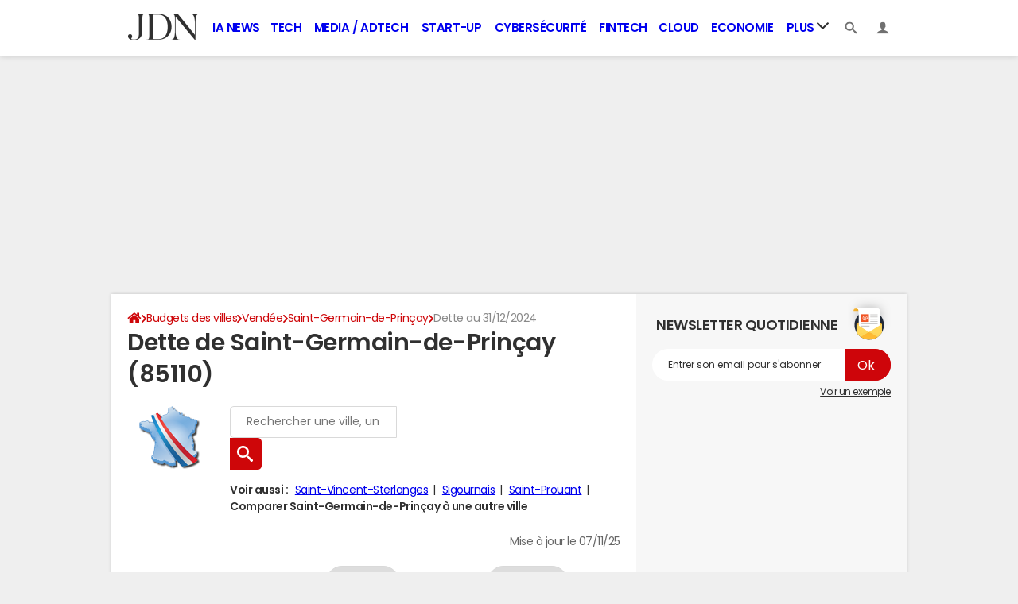

--- FILE ---
content_type: text/html; charset=UTF-8
request_url: https://www.journaldunet.com/business/budget-ville/saint-germain-de-princay/ville-85220
body_size: 19730
content:

<!--Akamai-ESI:PAGE:setreftime=1768210206/--><!doctype html>
<!--[if IE 8 ]> <html lang="fr" class="no-js ie8 lt-ie9 oldie"> <![endif]-->
<!--[if IE 9 ]> <html lang="fr" class="no-js ie9"> <![endif]-->
<!--[if (gt IE 9)|!(IE)]><!--> <html lang="fr" class="no-js"> <!--<![endif]-->
<head >
            
                
<!--Akamai-ESI:FRAGMENT:/od/esi/front?name=election_linking_od&entity_uri=ville-85220&esi=1&directory_name=election_mun/-->

<!--Akamai-ESI:FRAGMENT:setgentime=1768484951/-->
    
    
<!--Akamai-ESI:FRAGMENT:resetreftime=1768484951/-->
        
    
            
    
        <meta charset="utf-8" />
    <meta http-equiv="x-ua-compatible" content="ie=edge" />

    <title>Dette de Saint Germain de Princay (85110)</title>

        <meta name="description" content="La dette de Saint Germain de Princay (85110) s&#039;élève à 744 860 € en 2024 soit un endettement par habitant de..." />
    
    <meta name="viewport" content="width=device-width, initial-scale=1.0" />

                <meta name="referrer" content="always" />
            <meta name="robots" content="max-snippet:-1, max-image-preview:large, max-video-preview:15, index, follow" />
                                    <meta http-equiv="refresh" content="1200"/>
            
    <meta property="atm" content="aHR0cHM6Ly93d3cuam91cm5hbGR1bmV0LmNvbS9idXNpbmVzcy9idWRnZXQtdmlsbGUvc2FpbnQtZ2VybWFpbi1kZS1wcmluY2F5L3ZpbGxlLTg1MjIw" />
        <meta property="atmd" content="eyJyZXF1ZXN0SWQiOiIyZWUxNWNlOSIsInRpbWVzdGFtcCI6MTc2ODczNjM2MH0=" />
    
            <link rel="alternate" href="android-app://com.journaldunet.journaldunet/http/www.journaldunet.com/business/budget-ville/saint-germain-de-princay/ville-85220" />
    
        <link rel="canonical" href="https://www.journaldunet.com/business/budget-ville/saint-germain-de-princay/ville-85220" />
        
                <link rel="shortcut icon" href="https://astatic.ccmbg.com/ccmcms_journaldunet/dist/public/public-assets/favicon.ico" />
    <link rel="icon" href="https://astatic.ccmbg.com/ccmcms_journaldunet/dist/public/public-assets/favicon.ico" type="image/x-icon">
    <link rel="apple-touch-icon" href="https://astatic.ccmbg.com/ccmcms_journaldunet/dist/public/public-assets/favicon.ico" />
            
            
        <link rel="stylesheet" media="all" href="https://astatic.ccmbg.com/ccmcms_journaldunet/dist/app/css/jdn.53f3851a2dc3b165.css" /><link rel="stylesheet" media="all" href="https://astatic.ccmbg.com/ccmcms_journaldunet/dist/app/css/jdn.53f3851a2dc3b165.css" /><link rel="stylesheet" media="all" href="https://astatic.ccmbg.com/ccmcms_journaldunet/dist/app/css/odjdncss.cc6d3ced369b6648.css" />
        
    
    <script>
    var dataLayer = [{"appConfig":{"subContainers":["GTM-5FLZCG8"]},"site":"www.journaldunet.com","environnement":"production","sessionType":"nonConnectee","userStatus":"Anonyme","pageCategory":"odunit","product":"od","application":"budget","level1":"business","country":"US","asnum":"16509"}];

            !function(e){"use strict";var t,n,o,r=function(){},s=Object.getOwnPropertyNames(window.console).reduce((function(e,t){return"function"==typeof console[t]&&(e[t]=r),e}),{}),a=function(){return s},i=e.console;if("object"==typeof e.JSON&&"function"==typeof e.JSON.parse&&"object"==typeof e.console&&"function"==typeof Object.keys){var c={available:["others.catch","others.show"],broadcasted:[]},u={available:["others.catch","others.show"]},d=(t=/^\s+(.*)\s+$/g,n=function(e){return Math.pow(9,e)},o=function(e){return parseInt((e.charCodeAt()<<9)%242)},{get:function(e){e=e.replace(t,"$1");for(var r=[0,0,0],s=0,a=0;s<e.length;s++)a=parseInt(s/r.length),r[s%3]+=parseInt(o(e[s])/n(a));for(s=0;s<r.length;s++)r[s]>255&&(r[s]=255);return r},toRGB:function(e){return"rgb("+e.join(",")+")"},visible:function(e){return e[0]>220||e[1]>220||e[2]>220?[0,0,0]:[255,255,255]}});e.getConsole=function(e){if("string"!=typeof e)throw"getConsole need a tag name (string)";var t=e.split(".");if(function(e){var t,n=e.split(".")[0];-1===c.available.indexOf(n)&&(c.available.push(n),(t=document.createEvent("CustomEvent")).initCustomEvent("getConsole.tag.available",0,0,n),document.dispatchEvent(t)),-1===u.available.indexOf(e)&&(u.available.push(e),(t=document.createEvent("CustomEvent")).initCustomEvent("getConsole.fulltag.available",0,0,n),document.dispatchEvent(t))}(e=t[0]),-1!==c.broadcasted.indexOf(e)){var n=function(e){var t=[],n=[];return e.forEach((function(e){t.push("%c "+e.name+" "),n.push("background-color:"+e.bgColor+";color:"+e.color+";border-radius:2px;")})),[t.join("")].concat(n)}(t.map((function(e){var t=d.get(e);return{name:e,color:d.toRGB(d.visible(t)),bgColor:d.toRGB(t)}}))),o=["log","warn","error","info","group","groupCollapsed","groupEnd"].reduce(((e,t)=>(e[t]=n.reduce(((e,t)=>e.bind(window.console,t)),window.console[t]),e)),{});return Object.keys(i).forEach((function(e){void 0===o[e]&&(o[e]=i[e])})),o}return a()},e.getConsole.tags=c,c.broadcasted=function(){try{var e=localStorage.getItem("getConsole");e=null===e?[]:JSON.parse(e)}catch(t){e=[]}return e}(),-1!==c.broadcasted.indexOf("others.catch")&&(e.console=e.getConsole("others.show"))}else e.getConsole=a}(window),logger={_buffer:[],log:function(){"use strict";this._buffer.push(arguments)}},function(e){"use strict";var t={domains:["hpphmfubhnbobhfs","bnb{po.betztufn","beoyt","epvcmfdmjdl","hpphmftzoejdbujpo","wjefptufq","s77ofu","ufbet","vosvmznfejb","tnbsubetfswfs","tljnsftpvsdft","{fcftupg","uumce","hpphmfbqjt","wjefpqmb{b","hpphmfbetfswjdft","fggfdujwfnfbtvsf","pvucsbjo","ubcppmb"],classes:"ufyuBe!BeCpy!qvc`411y361!qvc`411y361n!qvc`839y:1!ufyu.be!ufyuBe!Mjhbuvt!ufyu`be!ufyu`bet!ufyu.bet!ufyu.be.mjolt",event:{category:"pbt`mpbefe",action:"gbjm"}},n=e.getConsole("inObs"),o=0,r={},s=function(e,t){return t=t||1,e.split("").map((function(e){return String.fromCharCode(e.charCodeAt()+t)})).join("")},a=[];e.integrityObserver={state:{net:null,dom:null,perf:null},corrupted:0,listen:function(e){this.corrupted?e(this.state):a.push(e)},sendToListeners:function(){a.forEach(function(e){e(this.state)}.bind(this))},reportCorruption:function(){var e=function(){"undefined"!=typeof ga?ga("send",{hitType:"event",eventCategory:s(t.event.category,-1),eventAction:s(t.event.action,-1),nonInteraction:1}):setTimeout(e,100)};e()},reportListCorruption:function(){var e,t=[];for(e in this.state)this.state[e]&&t.push(e);t.length>0&&((new Image).src="https://lists.ccmbg.com/st?t="+encodeURIComponent(t.join(","))+"&d="+window.location.host.split(/\./).slice(0,-1).join("."))},reportChange:function(){this.sendToListeners(),this.reportCorruption()},init:function(){var e=function(e){return function(t){this.state[e]=t,t&&(!this.corrupted&&this.reportChange(),this.corrupted=1)}.bind(this)};!function(e){if("undefined"!=typeof MutationObserver){var n=document.createElement("div"),o=document.getElementsByTagName("html")[0],r={},a={childList:1,attributes:1,characterData:1,subtree:1},i=0,c=new MutationObserver((function(t){t.forEach((function(t){"style"===t.attributeName&&(c.disconnect(),"none"===t.target.style.display&&!e.called&&(e.called=1)&&e.call(r,1))}))})),u=new MutationObserver((function(t){t.forEach((function(t){try{if("childList"===t.type&&"HTML"===t.target.nodeName&&t.addedNodes.length&&"BODY"===t.addedNodes[0].nodeName&&!i){i=1,t.addedNodes[0].appendChild(n);var o=getComputedStyle(n);if(r=t.addedNodes[0],u.disconnect(),/Trident/.test(navigator.userAgent))return void setTimeout((function(){!e.called&&(e.called=1)&&e.call(r,0)}),50);setTimeout((function(){t.addedNodes[0].removeChild(n)}),60),c.disconnect(),e.call(t.addedNodes[0],"none"===o.getPropertyValue("display")||/url\("about:abp/.test(o.getPropertyValue("-moz-binding")))}}catch(e){}}))}));n.className=s(t.classes,-1),n.style.display="block",u.observe(o,a),c.observe(n,a)}else e.call(0,0)}(e.call(this,"dom")),function(e,a){if("undefined"!=typeof MutationObserver&&void 0!==URL.prototype){var i=document.getElementsByTagName("html")[0],c=0,u=new MutationObserver((function(i){i.forEach((function(i){try{var d,l,f,p="",g=new Date,h=function(){};if("childList"===i.type&&i.addedNodes.length&&void 0!==(d=i.addedNodes[0]).src&&("SCRIPT"===(p=d.nodeName)||"IFRAME"===p)){try{l=new URL(d.src),f=l&&l.host?l.host.split(/\./).slice(-2).shift():null}catch(e){}h=i.addedNodes[0].onerror,i.addedNodes[0].onerror=function(){try{n.warn("Missing script",d.src),!c&&f&&-1!==t.domains.indexOf(s(f))&&(new Date).getTime()-g.getTime()<1500&&(n.warn("Integrity violation on ",d.src," not observing anymore !"),u.disconnect(),c=1,e(1)),"function"==typeof h&&h.apply(this,Array.prototype.slice.call(arguments))}catch(e){}},"function"==typeof performance.getEntriesByType&&o<2&&"SCRIPT"===p&&-1!==t.domains.indexOf(s(f))&&(void 0===r[f]||"hpphmfubhnbobhfs"===s(f))&&(r[f]=1,i.addedNodes[0].addEventListener("load",(function(){-1===performance.getEntriesByType("resource").map((function(e){return e.name})).indexOf(d.src)&&2==++o&&(u.disconnect(),a(1))})))}}catch(e){}}))}));u.observe(i,{childList:1,attributes:1,characterData:1,subtree:1})}else e.call(0,0)}(e.call(this,"net"),e.call(this,"perf")),window.addEventListener("load",function(){this.reportListCorruption()}.bind(this))}},"function"==typeof Object.bind&&e.integrityObserver.init()}(window),function(e,t,n,o){"use strict";void 0===e._gtm&&(e._gtm={events:{on:[],ready:[],readyAll:[],trigger:function(e){this._trigger.push(e)},_trigger:[]},versions:{},onReady:[]}),void 0===e._gtm.versions&&(e._gtm.versions={}),e._gtm.versions.staticheader=1,e._gtm.state="loading";var r=dataLayer[0].appConfig,s=["GTM-N4SNZN"],a=r.subContainers||[],i=e.getConsole("GTM").log,c=function(e){if(void 0!==t.dispatchEvent){var n=null;"function"==typeof Event?n=new Event(e):(n=t.createEvent("Event")).initEvent(e,0,0),t.dispatchEvent(n)}},u=function(){u.state++,u.state===s.length&&(e._gtm.state="loaded",c("gtm.loaded"))},d=function(){e._gtm.state="error",c("gtm.error"),l.clearWorkspacesInfo(this)};u.state=0,s=s.concat(a),i("Loading sub containers:",a);var l={infoKey:"ccm_gtm_workspaces",workspacesInfo:{},fetchWorkspacesInfo:function(){try{this.workspacesInfo=this.getInfoFromQuerystring()||this.getInfoFromCookie()||{}}catch(e){console.error("Cannot get workspaces info.",e)}},parseWorkspacesInfo:function(e){for(var t={},n=e.split("|"),o=0;o<n.length;o++){var r=n[o].split("::");3===r.length&&(t[r[0]]={container:r[0],workspace:r[1],auth:r[2]})}return t},removeInfoFromQuerystring:function(){if(""===e.location.search)return"";for(var t=e.location.search.substring(1).split("&"),n=[],o=0;o<t.length;o++){t[o].split("=")[0]!==this.infoKey&&n.push(t[o])}return"?"+n.join("&")},generatePreviewQuery:function(e){try{var t=this.workspacesInfo[e];return t?(i("["+t.container+'] loading custom workspace "'+t.workspace+'"'),dataLayer[0].appConfig.previewWorkspaces=dataLayer[0].appConfig.previewWorkspaces||[],dataLayer[0].appConfig.previewWorkspaces.push(t),"&gtm_auth="+t.auth+"&gtm_preview="+t.workspace+"&gtm_cookies_win=x"):""}catch(t){return console.error('Cannot generate preview query for container "'+e+'"',t),""}},getInfoFromQuerystring:function(){for(var t=(e.location.search||"").substring(1).split("&"),n=0;n<t.length;n++){var o=t[n].split("=");if(decodeURIComponent(o[0])===this.infoKey)return this.parseWorkspacesInfo(decodeURIComponent(o[1]))}return null},getInfoFromCookie:function(){try{var t=e.document.cookie.match("(^|;) ?"+this.infoKey+"=([^;]*)(;|$)");if(t)return this.parseWorkspacesInfo(decodeURIComponent(t[2]))}catch(e){}return null},clearWorkspacesInfo:function(t){try{var n=t.getAttribute("data-id");if(this.workspacesInfo[n]){i('Cannot load container "'+n+'". Clearing cookie and querystring param...');var o=e.location.hostname.split("."),r=o.length;o=r>2&&"br"===o[r-1]&&"com"===o[r-2]?o.slice(-3).join("."):o.slice(-2).join("."),document.cookie=this.infoKey+"=; domain= "+o+"; path=/; expires=Thu, 01 Jan 1970 00:00:01 GMT;";var s=this.removeInfoFromQuerystring();e.location.search=s}}catch(e){console.error("Cannot clear workspaces info.",e)}}};l.fetchWorkspacesInfo();for(var f=0,p=s.length;f<p;++f){e[o]=e[o]||[],e[o].push({"gtm.start":(new Date).getTime(),event:"gtm.js"});var g=l.generatePreviewQuery(s[f]),h=t.getElementsByTagName(n)[0],m=t.createElement(n);m.async=1,m.onload=u,m.onerror=d,m.setAttribute("data-id",s[f]),m.src="https://www.googletagmanager.com/gtm.js?id="+s[f]+g,h.parentNode.insertBefore(m,h)}}(window,document,"script","dataLayer"),OAS_AD_BUFFER=[],OAS_AD=function(){OAS_AD_BUFFER.push(Array.prototype.slice.call(arguments))},function(e){"use strict";function t(t){t instanceof ErrorEvent&&e._gtm.errors.push({message:t.message,stack:t.error?t.error.stack:void 0,name:t.error?t.error.name:void 0,filename:t.filename,line:t.lineno,column:t.colno})}function n(t){t.reason instanceof Error?e._gtm.errors.push({message:t.reason.message,stack:t.reason.stack,name:t.reason.name,promise:1,filename:t.reason.filename,line:t.reason.lineno,column:t.reason.colno}):e._gtm.errors.push({message:t.reason,promise:1})}e._gtm=e._gtm||{},e._gtm.errors=[],e._gtm.errors.types=[],e._gtm.errors.types.push({type:"error",callback:t}),e.addEventListener("error",t),e._gtm.errors.types.push({type:"unhandledrejection",callback:n}),e.addEventListener("unhandledrejection",n)}(window);    

    dataLayer.push({"event":"app.config","appConfig":{"asl":{"sitepage":"fr_journaldunet_business_home","keywords":["application-od-budget","opendata"]}}});
</script>

    <script type="application/ld+json">{"@context":"https://schema.org","@type":"BreadcrumbList","itemListElement":[{"@type":"ListItem","name":"\n                    \n                    Accueil","item":"https://www.journaldunet.com/","position":1},{"@type":"ListItem","name":"Budgets des villes","item":"https://www.journaldunet.com/business/budget-ville","position":2},{"@type":"ListItem","name":"Vendée","item":"https://www.journaldunet.com/business/budget-ville/vendee/departement-85","position":3},{"@type":"ListItem","name":"Saint-Germain-de-Prinçay","item":"https://www.journaldunet.com/business/budget-ville/saint-germain-de-princay/ville-85220","position":4}]}</script>


</head>
<body class="app--rwd  ">
        <div id="ctn_x02"><div id="ba_x02" class="ba x02"><script>OAS_AD("x02");</script></div></div>
        <div class="ccmcss_offcanvas_1">
        <div class="ccmcss_offcanvas_2">

            
                                    
        
<!--Akamai-ESI:FRAGMENT:/api/layout/header?client=&esi=1/-->

<!--Akamai-ESI:FRAGMENT:setgentime=1769078552/-->
    
    
<!--Akamai-ESI:FRAGMENT:resetreftime=1769078552/-->
        
    
<style>
    /* permet d'ajouter des li dans le menu sans qu'on les voit*/
    .app_channel_none { display: none !important}
</style>

<!-- headerdebbloc -->
<header role="banner" class="app_header jHeader"
        data-cookie-prefix=""
        data-channel="">

    <div class="layout">

        <a href="https://www.journaldunet.com/" class="app_logo" id="jRwdLogo">
            <img src="https://img-0.journaldunet.com/OfvBXVeIk8rNaCLUZL2UOT46kqQ=/178x66/smart/a914f62b08e24e169c511e4b2f254df0/ccmcms-jdn/39492540.png" alt="Journaldunet.com" width="89" height="33">
        </a>

                    <nav role="navigation" class="app_header__nav">
                <ul>
                                                                                                                                                                                                                                                                                                                                                                                                                                                                                                                                                                                                                                                                                                                                                                                                                                                                                                                                                                                                                                                                                            
                                                    <li class="app_channel_ia-news">
                                    <a href="https://www.journaldunet.com/intelligence-artificielle/">IA News</a>
                                </li>
                                                            <li class="app_channel_tech">
                                    <a href="https://www.journaldunet.com/web-tech/">Tech</a>
                                </li>
                                                            <li class="app_channel_media">
                                    <a href="https://www.journaldunet.com/media/">Media / Adtech</a>
                                </li>
                                                            <li class="app_channel_start-up">
                                    <a href="https://www.journaldunet.com/start-up/">Start-up</a>
                                </li>
                                                            <li class="app_channel_cybersecurite">
                                    <a href="https://www.journaldunet.com/cybersecurite/">Cybersécurité</a>
                                </li>
                                                            <li class="app_channel_fintech">
                                    <a href="https://www.journaldunet.com/fintech/">Fintech</a>
                                </li>
                                                            <li class="app_channel_cloud">
                                    <a href="https://www.journaldunet.com/cloud/1488761-cloud-computing/">Cloud</a>
                                </li>
                                                            <li class="app_channel_economie">
                                    <a href="https://www.journaldunet.com/business/">Economie</a>
                                </li>
                            

                                            <li class="app_header__plus">
                            <div class="app_header__subnav jDropBox jMenuBox">
                                <ul>
                                                                    <li class="app_channel_ia-news">
                                    <a href="https://www.journaldunet.com/intelligence-artificielle/">IA News</a>
                                </li>
                                                            <li class="app_channel_tech">
                                    <a href="https://www.journaldunet.com/web-tech/">Tech</a>
                                </li>
                                                            <li class="app_channel_media">
                                    <a href="https://www.journaldunet.com/media/">Media / Adtech</a>
                                </li>
                                                            <li class="app_channel_start-up">
                                    <a href="https://www.journaldunet.com/start-up/">Start-up</a>
                                </li>
                                                            <li class="app_channel_cybersecurite">
                                    <a href="https://www.journaldunet.com/cybersecurite/">Cybersécurité</a>
                                </li>
                                                            <li class="app_channel_fintech">
                                    <a href="https://www.journaldunet.com/fintech/">Fintech</a>
                                </li>
                                                            <li class="app_channel_cloud">
                                    <a href="https://www.journaldunet.com/cloud/1488761-cloud-computing/">Cloud</a>
                                </li>
                                                            <li class="app_channel_economie">
                                    <a href="https://www.journaldunet.com/business/">Economie</a>
                                </li>
                            
                                                                                                                        <li class="app_channel_adtech">
                                                <a href="https://www.journaldunet.com/adtech/">Adtech</a>
                                            </li>
                                                                                                                                                                <li class="app_channel_big-data">
                                                <a href="https://www.journaldunet.com/web-tech/1517257-big-data-comparatif-des-technos-actualites-conseils/">Big data</a>
                                            </li>
                                                                                                                                                                <li class="app_channel_carriere">
                                                <a href="https://www.journaldunet.com/management/">Carrière</a>
                                            </li>
                                                                                                                                                                <li class="app_channel_industrie">
                                                <a href="https://www.journaldunet.com/economie/industrie/">Industrie</a>
                                            </li>
                                                                                                                                                                <li class="app_channel_e-rh">
                                                <a href="https://www.journaldunet.com/e-rh/">e-RH</a>
                                            </li>
                                                                                                                                                                <li class="app_channel_iot">
                                                <a href="https://www.journaldunet.com/iot/">IoT</a>
                                            </li>
                                                                                                                                                                <li class="app_channel_martech">
                                                <a href="https://www.journaldunet.com/martech/">Martech</a>
                                            </li>
                                                                                                                                                                <li class="app_channel_patrimoine">
                                                <a href="https://www.journaldunet.com/patrimoine/">Patrimoine</a>
                                            </li>
                                                                                                                                                                <li class="app_channel_quantique">
                                                <a href="https://www.journaldunet.com/informatique-quantique/ ">Quantique</a>
                                            </li>
                                                                                                                                                                <li class="app_channel_retail">
                                                <a href="https://www.journaldunet.com/retail/">Retail</a>
                                            </li>
                                                                                                                                                                <li class="app_channel_seo">
                                                <a href="https://www.journaldunet.com/seo/">SEO</a>
                                            </li>
                                                                                                                                                                <li class="app_channel_smart-city">
                                                <a href="https://www.journaldunet.com/smart-city/">Smart city</a>
                                            </li>
                                                                                                                                                                <li class="app_channel_web3">
                                                <a href="https://www.journaldunet.com/web3/">Web3</a>
                                            </li>
                                                                                                                                                                <li class="app_channel_magazine">
                                                <a href="https://www.journaldunet.com/magazine/">Magazine</a>
                                            </li>
                                                                                                                                                                <li class="app_channel_Livres-blancs">
                                                <a href="https://www.journaldunet.com/livres-blancs/">Livres blancs</a>
                                            </li>
                                                                                                                                                                <li class="app_channel_guide_de-l-entreprise-digitale">
                                                <a href="https://www.journaldunet.fr/web-tech/guide-de-l-entreprise-digitale/">Guide de l&#039;entreprise digitale</a>
                                            </li>
                                                                                                                                                                <li class="app_channel_guide_de-l-immobilier">
                                                <a href="https://www.journaldunet.fr/patrimoine/guide-de-l-immobilier/">Guide de l&#039;immobilier</a>
                                            </li>
                                                                                                                                                                <li class="app_channel_guide_de-l-intelligence-artificielle">
                                                <a href="https://www.journaldunet.fr/intelligence-artificielle/guide-de-l-intelligence-artificielle/">Guide de l&#039;intelligence artificielle</a>
                                            </li>
                                                                                                                                                                <li class="app_channel_guide-des-impots">
                                                <a href="https://www.journaldunet.com/economie/impots">Guide des impôts</a>
                                            </li>
                                                                                                                                                                <li class="app_channel_guide-des-salaires">
                                                <a href="https://www.journaldunet.com/business/salaire">Guide des salaires</a>
                                            </li>
                                                                                                                                                                <li class="app_channel_guide-du-management">
                                                <a href="https://www.journaldunet.fr/management/guide-du-management/">Guide du management</a>
                                            </li>
                                                                                                                                                                <li class="app_channel_guides-des-finances-personnelles">
                                                <a href="https://www.journaldunet.fr/patrimoine/guide-des-finances-personnelles/">Guide des finances personnelles</a>
                                            </li>
                                                                                                                                                                <li class="app_channel_budget-des-villes">
                                                <a href="https://www.journaldunet.com/business/budget-ville">Budget des villes</a>
                                            </li>
                                                                                                                                                                <li class="app_channel_prix-immobiliers">
                                                <a href="https://www.journaldunet.fr/patrimoine/guide-de-l-immobilier/1110050-prix-immobilier-le-prix-du-m2-par-commune-en-france/">Prix immobiliers</a>
                                            </li>
                                                                                                                                                                <li class="app_channel_dictionnaire-comptable-et-fiscal">
                                                <a href="https://www.journaldunet.fr/business/dictionnaire-comptable-et-fiscal/">Dictionnaire comptable et fiscal</a>
                                            </li>
                                                                                                                                                                <li class="app_channel_dictionnaire-de-l-iot">
                                                <a href="https://www.journaldunet.fr/web-tech/dictionnaire-de-l-iot/">Dictionnaire de l&#039;IoT</a>
                                            </li>
                                                                                                                                                                <li class="app_channel_dictionnaire-du droit-des-affaires">
                                                <a href="https://www.journaldunet.fr/business/dictionnaire-du-droit-des-affaires/">Dictionnaire du droit des affaires</a>
                                            </li>
                                                                                                                                                                <li class="app_channel_dictionnaire-du-marketing">
                                                <a href="https://www.journaldunet.fr/business/dictionnaire-du-marketing/">Dictionnaire du marketing</a>
                                            </li>
                                                                                                                                                                <li class="app_channel_dictionnaire-du-webmastering">
                                                <a href="https://www.journaldunet.fr/web-tech/dictionnaire-du-webmastering/">Dictionnaire du webmastering</a>
                                            </li>
                                                                                                                                                                <li class="app_channel_dictionnaire-economique-et-financier">
                                                <a href="https://www.journaldunet.fr/business/dictionnaire-economique-et-financier/">Dictionnaire économique et financier</a>
                                            </li>
                                                                                                            </ul>
                            </div>
                            <a href="#" class="app_header__hover_trigger">
                                Plus
                                <svg class="svg_icon svg_icon--arrowd" viewBox="0 0 284.929 284.929">
                                    <g class="svg_icon_g" fill="#000">
                                        <path d="M282.082,76.511l-14.274-14.273c-1.902-1.906-4.093-2.856-6.57-2.856c-2.471,0-4.661,0.95-6.563,2.856L142.466,174.441 L30.262,62.241c-1.903-1.906-4.093-2.856-6.567-2.856c-2.475,0-4.665,0.95-6.567,2.856L2.856,76.515C0.95,78.417,0,80.607,0,83.082   c0,2.473,0.953,4.663,2.856,6.565l133.043,133.046c1.902,1.903,4.093,2.854,6.567,2.854s4.661-0.951,6.562-2.854L282.082,89.647 c1.902-1.903,2.847-4.093,2.847-6.565C284.929,80.607,283.984,78.417,282.082,76.511z"></path>
                                    </g>
                                </svg>
                            </a>
                            <span class="jDropBtn jDropMenuBtn app_header__click_trigger" data-target="jMenuBox">
                                <svg xmlns="http://www.w3.org/2000/svg" width="15" height="15" fill="none" class="svg_icon svg_icon--burger">
                                    <path d="M14.364 1.5H.636C.285 1.5 0 1.836 0 2.25S.285 3 .636 3h13.728c.351 0 .636-.336.636-.75s-.285-.75-.636-.75ZM14.364 6.738H.636c-.351 0-.636.336-.636.75s.285.75.636.75h13.728c.351 0 .636-.336.636-.75s-.285-.75-.636-.75ZM14.364 11.988H.636c-.351 0-.636.336-.636.75s.285.75.636.75h13.728c.351 0 .636-.336.636-.75s-.285-.75-.636-.75Z" fill="currentColor"/>
                                </svg>
                                <svg class="svg_icon svg_icon--cross" viewBox="0 0 440.307 440.307">
                                    <g class="svg_icon_g" fill="#000">
                                        <polygon points="440.307,58.583 381.723,0 220.153,161.57 58.584,0 0,58.583 161.569,220.153 0,381.723 58.584,440.307    220.153,278.736 381.723,440.307 440.307,381.723 278.736,220.153"></polygon>
                                    </g>
                                </svg>
                            </span>
                        </li>
                                    </ul>
            </nav>
        
        <div class="app_header__right">

            <ul>
                <li>
                    <a class="jDropBtn" data-target="jSearchBox" href="#">
                        <svg class="svg_icon svg_icon--search" viewBox="0 0 32 32">
                            <g class="svg_icon_g" fill="#000">
                                <path class="svg_icon_path" d="M31.008 27.231l-7.58-6.447c-0.784-0.705-1.622-1.029-2.299-0.998 1.789-2.096 2.87-4.815 2.87-7.787 0-6.627-5.373-12-12-12s-12 5.373-12 12 5.373 12 12 12c2.972 0 5.691-1.081 7.787-2.87-0.031 0.677 0.293 1.515 0.998 2.299l6.447 7.58c1.104 1.226 2.907 1.33 4.007 0.23s0.997-2.903-0.23-4.007zM12 20c-4.418 0-8-3.582-8-8s3.582-8 8-8 8 3.582 8 8-3.582 8-8 8z"></path>
                            </g>
                        </svg>
                    </a>
                </li>
                <li>

                    <a class="jHeaderDisconnected jDropBtn" data-target="jLoginBox" href="#">

                        <svg class="svg_icon svg_icon--user" viewBox="0 0 448 448">
                            <g class="svg_icon_g" fill="#000">
                                <path class="svg_icon_path" d="M279.412,311.368c-11.055-1.759-11.307-32.157-11.307-32.157s32.484-32.158,39.564-75.401 c19.045,0,30.809-45.973,11.76-62.148C320.227,124.635,343.91,8,224,8c-119.911,0-96.225,116.635-95.432,133.662 c-19.047,16.175-7.285,62.148,11.761,62.148c7.079,43.243,39.564,75.401,39.564,75.401s-0.252,30.398-11.307,32.157 C132.976,317.034,0,375.686,0,440h224h224C448,375.686,315.023,317.034,279.412,311.368z"></path>
                            </g>
                        </svg>
                    </a>

                    <a class="jHeaderConnected jDropBtn" data-target="jLoginBox" href="#" style="display:none">
                                                                                                                                                <span data-baseurl="https://i-jdn.journaldunet.com/image" data-size="40" class="jHeaderAvatar app_header__user_pic" style="background-image:url();"></span>
                    </a>

                </li>
            </ul>

        </div>

                <div class="app_header__search jDropBox jSearchBox">
            <form action="https://www.journaldunet.com/recherche/" role="search">
                <fieldset>
                    <legend>Moteur de recherche</legend>
                    <input type="search" name="f_libelle" value="" placeholder="Chercher une entreprise, un dirigeant, une tendance"/>
                    <button type="submit">Recherche</button>

                </fieldset>
            </form>
        </div>

        <div class="app_header__login jDropBox jLoginBox">


            <ul class="app_header__login_connect jMenuDisconnected" style="display:none">
                <li><a rel="nofollow" href="https://www.journaldunet.com/account/signup?origin=header">S&#039;inscrire</a></li>
                <li><a rel="nofollow" href="https://www.journaldunet.com/account/login">Connexion</a></li>
            </ul>

            <ul class="app_header__login_edit jMenuConnected" style="display:none">
                <li><a href="https://www.journaldunet.com/account/edit">Editer mes informations</a></li>
                <li><a href="/chroniqueur/article/list/">Gérer mes chroniques</a></li>
                <li><a href="https://www.journaldunet.com?logout" class="app_btn"><span>Déconnexion</span></a></li>
            </ul>

        </div>

    </div>

</header>



<!-- headerfinbloc -->

    
    
            <div class="layout layout--offcanvas gutter " id="adsLayout">
                    <div class="ccmcss_oas_top">
        <div id="ctn_top"><div id="ba_top" class="ba top"><script>OAS_AD("Top");</script></div></div>
    </div>

                
                <div class="layout_ct">
                    <div class="layout_ct__1">
                        <div class="layout_ct__2">
                                                        <div class="layout_top">
                                                



        <nav class="layout_breadcrumb cp_breadcrumb"><ul class="cp_breadcrumb__list"><li class="cp_breadcrumb__item cp_breadcrumb__item--home"><a href="https://www.journaldunet.com/"
                                                                    ><svg title="Accueil" class="cp_breadcrumb__item--home-svg" width="20" height="17" viewBox="0 0 5.29 4.5"><path fill="currentColor" d="M2.61 1.1L.84 2.57v1.5c0 .05.02.1.05.14.04.03.09.05.14.05h1.19V3.08h.79v1.18H4.2c.05 0 .1-.02.14-.05a.19.19 0 00.05-.14V2.58v-.01z"/><path fill="currentColor" d="M5.07 2.23l-.68-.56V.41a.1.1 0 00-.02-.07.1.1 0 00-.08-.03H3.7a.1.1 0 00-.07.03.1.1 0 00-.03.07v.6L2.85.38A.36.36 0 002.61.3c-.09 0-.16.03-.23.08L.16 2.23a.09.09 0 00-.03.07c0 .03 0 .05.02.07l.19.23a.1.1 0 00.06.03c.03 0 .05 0 .08-.02L2.6.83l2.14 1.78a.1.1 0 00.07.02.1.1 0 00.07-.03l.2-.23a.1.1 0 00.01-.07.09.09 0 00-.03-.07z"/></svg><span class="cp_breadcrumb__item--home-text">Home</span></a></li><li class="cp_breadcrumb__item"><a href="https://www.journaldunet.com/business/budget-ville"
                                                                    >Budgets des villes</a></li><li class="cp_breadcrumb__item"><a href="https://www.journaldunet.com/business/budget-ville/vendee/departement-85"
                                                                    >Vendée</a></li><li class="cp_breadcrumb__item"><a href="https://www.journaldunet.com/business/budget-ville/saint-germain-de-princay/ville-85220"
                                                                    >Saint-Germain-de-Prinçay</a></li><li class="cp_breadcrumb__item"><span>Dette au 31/12/2024</span></li></ul></nav>
                                                            </div>
                            
                            
                                                        <main role="main" class="layout_main">
                                    <div class="main">
                    <div class="openData">
                        <div id="jStickySize">
                        <h1 class="marB20">Dette de Saint-Germain-de-Prinçay (85110)</h1><div class="odSearchBox">
    <div class="odSearchForm" style="--data-bg:url(https://astatic.ccmbg.com/www.journaldunet.com/img/annuaire_budget/budget.png)">
        <form action="/business/budget-ville/recherche" method="get">
            <fieldset>
                <input class="input focus jODMainSearch" autocomplete='off'                      data-options='{"controler":"\/business\/budget-ville\/recherche","version":"v1"}'                       type="text" name="q" placeholder="Rechercher une ville, un code postal, un département, une région" required="required"/>
                <input class="submit search" type="submit" value="Rechercher" />
                            </fieldset>
        </form>

                    <div class="odSearchBox__suggests">
                <span class="odSearchBox__suggests__title">Voir aussi : </span>
                <ul class="odSearchBox__suggests__list">
                    						                        <li>
                            <a
    href="https://www.journaldunet.com/business/budget-ville/saint-vincent-sterlanges/ville-85276"
    class=" "
        title="">Saint-Vincent-Sterlanges</a>
                        </li>
						                    						                        <li>
                            <a
    href="https://www.journaldunet.com/business/budget-ville/sigournais/ville-85282"
    class=" "
        title="">Sigournais</a>
                        </li>
						                    						                        <li>
                            <a
    href="https://www.journaldunet.com/business/budget-ville/saint-prouant/ville-85266"
    class=" "
        title="">Saint-Prouant</a>
                        </li>
						                    						                        <li>
                            <span
    data-link="L2J1c2luZXNzL2J1ZGdldC12aWxsZS9pbmRleC92aWxsZXM/Y29tcGFyZT12aWxsZS04NTIyMA=="
    class=" a-like jHiddenHref  strong"
        title="">Comparer Saint-Germain-de-Prinçay à une autre ville</span>
                        </li>
						                                    </ul>
            </div>
            </div>
</div>

					<div class="marB20 ccmcss_align_r">
						<time datetime="2025-11-07T09:26:25+01:00">Mise à jour le 07/11/25</time>
					</div>
				<div class="odSearchBox odSearchBox--selects">
                <div class="odSearchForm">
                    <form action="#">
                        <div class="od-searchForm--inline">
                            <div class="cp_form--inline">
                <label class="cp_form__label">Afficher les données budgétaires de</label>
                <select class="cp_form__select jHiddenHref">
                    <option data-link="L2J1c2luZXNzL2J1ZGdldC12aWxsZS9zYWludC1nZXJtYWluLWRlLXByaW5jYXkvdmlsbGUtODUyMjA=" selected="true">2024&nbsp;</option><option data-link="L2J1c2luZXNzL2J1ZGdldC12aWxsZS9zYWludC1nZXJtYWluLWRlLXByaW5jYXkvdmlsbGUtODUyMjAvMjAyMw==">2023&nbsp;</option><option data-link="L2J1c2luZXNzL2J1ZGdldC12aWxsZS9zYWludC1nZXJtYWluLWRlLXByaW5jYXkvdmlsbGUtODUyMjAvMjAyMg==">2022&nbsp;</option><option data-link="L2J1c2luZXNzL2J1ZGdldC12aWxsZS9zYWludC1nZXJtYWluLWRlLXByaW5jYXkvdmlsbGUtODUyMjAvMjAyMQ==">2021&nbsp;</option><option data-link="L2J1c2luZXNzL2J1ZGdldC12aWxsZS9zYWludC1nZXJtYWluLWRlLXByaW5jYXkvdmlsbGUtODUyMjAvMjAyMA==">2020&nbsp;</option><option data-link="L2J1c2luZXNzL2J1ZGdldC12aWxsZS9zYWludC1nZXJtYWluLWRlLXByaW5jYXkvdmlsbGUtODUyMjAvMjAxOQ==">2019&nbsp;</option><option data-link="L2J1c2luZXNzL2J1ZGdldC12aWxsZS9zYWludC1nZXJtYWluLWRlLXByaW5jYXkvdmlsbGUtODUyMjAvMjAxOA==">2018&nbsp;</option><option data-link="L2J1c2luZXNzL2J1ZGdldC12aWxsZS9zYWludC1nZXJtYWluLWRlLXByaW5jYXkvdmlsbGUtODUyMjAvMjAxNw==">2017&nbsp;</option><option data-link="L2J1c2luZXNzL2J1ZGdldC12aWxsZS9zYWludC1nZXJtYWluLWRlLXByaW5jYXkvdmlsbGUtODUyMjAvMjAxNg==">2016&nbsp;</option><option data-link="L2J1c2luZXNzL2J1ZGdldC12aWxsZS9zYWludC1nZXJtYWluLWRlLXByaW5jYXkvdmlsbGUtODUyMjAvMjAxNQ==">2015&nbsp;</option><option data-link="L2J1c2luZXNzL2J1ZGdldC12aWxsZS9zYWludC1nZXJtYWluLWRlLXByaW5jYXkvdmlsbGUtODUyMjAvMjAxNA==">2014&nbsp;</option><option data-link="L2J1c2luZXNzL2J1ZGdldC12aWxsZS9zYWludC1nZXJtYWluLWRlLXByaW5jYXkvdmlsbGUtODUyMjAvMjAxMw==">2013&nbsp;</option><option data-link="L2J1c2luZXNzL2J1ZGdldC12aWxsZS9zYWludC1nZXJtYWluLWRlLXByaW5jYXkvdmlsbGUtODUyMjAvMjAxMg==">2012&nbsp;</option><option data-link="L2J1c2luZXNzL2J1ZGdldC12aWxsZS9zYWludC1nZXJtYWluLWRlLXByaW5jYXkvdmlsbGUtODUyMjAvMjAxMQ==">2011&nbsp;</option><option data-link="L2J1c2luZXNzL2J1ZGdldC12aWxsZS9zYWludC1nZXJtYWluLWRlLXByaW5jYXkvdmlsbGUtODUyMjAvMjAxMA==">2010&nbsp;</option><option data-link="L2J1c2luZXNzL2J1ZGdldC12aWxsZS9zYWludC1nZXJtYWluLWRlLXByaW5jYXkvdmlsbGUtODUyMjAvMjAwOQ==">2009&nbsp;</option><option data-link="L2J1c2luZXNzL2J1ZGdldC12aWxsZS9zYWludC1nZXJtYWluLWRlLXByaW5jYXkvdmlsbGUtODUyMjAvMjAwOA==">2008&nbsp;</option><option data-link="L2J1c2luZXNzL2J1ZGdldC12aWxsZS9zYWludC1nZXJtYWluLWRlLXByaW5jYXkvdmlsbGUtODUyMjAvMjAwNw==">2007&nbsp;</option><option data-link="L2J1c2luZXNzL2J1ZGdldC12aWxsZS9zYWludC1nZXJtYWluLWRlLXByaW5jYXkvdmlsbGUtODUyMjAvMjAwNg==">2006&nbsp;</option><option data-link="L2J1c2luZXNzL2J1ZGdldC12aWxsZS9zYWludC1nZXJtYWluLWRlLXByaW5jYXkvdmlsbGUtODUyMjAvMjAwNQ==">2005&nbsp;</option><option data-link="L2J1c2luZXNzL2J1ZGdldC12aWxsZS9zYWludC1nZXJtYWluLWRlLXByaW5jYXkvdmlsbGUtODUyMjAvMjAwNA==">2004&nbsp;</option><option data-link="L2J1c2luZXNzL2J1ZGdldC12aWxsZS9zYWludC1nZXJtYWluLWRlLXByaW5jYXkvdmlsbGUtODUyMjAvMjAwMw==">2003&nbsp;</option><option data-link="L2J1c2luZXNzL2J1ZGdldC12aWxsZS9zYWludC1nZXJtYWluLWRlLXByaW5jYXkvdmlsbGUtODUyMjAvMjAwMg==">2002&nbsp;</option><option data-link="L2J1c2luZXNzL2J1ZGdldC12aWxsZS9zYWludC1nZXJtYWluLWRlLXByaW5jYXkvdmlsbGUtODUyMjAvMjAwMQ==">2001&nbsp;</option><option data-link="L2J1c2luZXNzL2J1ZGdldC12aWxsZS9zYWludC1nZXJtYWluLWRlLXByaW5jYXkvdmlsbGUtODUyMjAvMjAwMA==">2000&nbsp;</option><option data-link="L2J1c2luZXNzL2J1ZGdldC12aWxsZS9zYWludC1nZXJtYWluLWRlLXByaW5jYXkvdmlsbGUtODUyMjAvMTk5OQ==">1999&nbsp;</option>
                </select>
            </div>
                            <div class="cp_form--inline">
                <label class="cp_form__label"> Comparer avec</label>
                <select class="cp_form__select jHiddenHref">
                    <option value="">Année&nbsp;</option><option data-link="L2J1c2luZXNzL2J1ZGdldC12aWxsZS9zYWludC1nZXJtYWluLWRlLXByaW5jYXkvdmlsbGUtODUyMjAvMjAyNC0yMDIz">2023&nbsp;</option><option data-link="L2J1c2luZXNzL2J1ZGdldC12aWxsZS9zYWludC1nZXJtYWluLWRlLXByaW5jYXkvdmlsbGUtODUyMjAvMjAyNC0yMDIy">2022&nbsp;</option><option data-link="L2J1c2luZXNzL2J1ZGdldC12aWxsZS9zYWludC1nZXJtYWluLWRlLXByaW5jYXkvdmlsbGUtODUyMjAvMjAyNC0yMDIx">2021&nbsp;</option><option data-link="L2J1c2luZXNzL2J1ZGdldC12aWxsZS9zYWludC1nZXJtYWluLWRlLXByaW5jYXkvdmlsbGUtODUyMjAvMjAyNC0yMDIw">2020&nbsp;</option><option data-link="L2J1c2luZXNzL2J1ZGdldC12aWxsZS9zYWludC1nZXJtYWluLWRlLXByaW5jYXkvdmlsbGUtODUyMjAvMjAyNC0yMDE5">2019&nbsp;</option><option data-link="L2J1c2luZXNzL2J1ZGdldC12aWxsZS9zYWludC1nZXJtYWluLWRlLXByaW5jYXkvdmlsbGUtODUyMjAvMjAyNC0yMDE4">2018&nbsp;</option><option data-link="L2J1c2luZXNzL2J1ZGdldC12aWxsZS9zYWludC1nZXJtYWluLWRlLXByaW5jYXkvdmlsbGUtODUyMjAvMjAyNC0yMDE3">2017&nbsp;</option><option data-link="L2J1c2luZXNzL2J1ZGdldC12aWxsZS9zYWludC1nZXJtYWluLWRlLXByaW5jYXkvdmlsbGUtODUyMjAvMjAyNC0yMDE2">2016&nbsp;</option><option data-link="L2J1c2luZXNzL2J1ZGdldC12aWxsZS9zYWludC1nZXJtYWluLWRlLXByaW5jYXkvdmlsbGUtODUyMjAvMjAyNC0yMDE1">2015&nbsp;</option><option data-link="L2J1c2luZXNzL2J1ZGdldC12aWxsZS9zYWludC1nZXJtYWluLWRlLXByaW5jYXkvdmlsbGUtODUyMjAvMjAyNC0yMDE0">2014&nbsp;</option><option data-link="L2J1c2luZXNzL2J1ZGdldC12aWxsZS9zYWludC1nZXJtYWluLWRlLXByaW5jYXkvdmlsbGUtODUyMjAvMjAyNC0yMDEz">2013&nbsp;</option><option data-link="L2J1c2luZXNzL2J1ZGdldC12aWxsZS9zYWludC1nZXJtYWluLWRlLXByaW5jYXkvdmlsbGUtODUyMjAvMjAyNC0yMDEy">2012&nbsp;</option><option data-link="L2J1c2luZXNzL2J1ZGdldC12aWxsZS9zYWludC1nZXJtYWluLWRlLXByaW5jYXkvdmlsbGUtODUyMjAvMjAyNC0yMDEx">2011&nbsp;</option><option data-link="L2J1c2luZXNzL2J1ZGdldC12aWxsZS9zYWludC1nZXJtYWluLWRlLXByaW5jYXkvdmlsbGUtODUyMjAvMjAyNC0yMDEw">2010&nbsp;</option><option data-link="L2J1c2luZXNzL2J1ZGdldC12aWxsZS9zYWludC1nZXJtYWluLWRlLXByaW5jYXkvdmlsbGUtODUyMjAvMjAyNC0yMDA5">2009&nbsp;</option><option data-link="L2J1c2luZXNzL2J1ZGdldC12aWxsZS9zYWludC1nZXJtYWluLWRlLXByaW5jYXkvdmlsbGUtODUyMjAvMjAyNC0yMDA4">2008&nbsp;</option><option data-link="L2J1c2luZXNzL2J1ZGdldC12aWxsZS9zYWludC1nZXJtYWluLWRlLXByaW5jYXkvdmlsbGUtODUyMjAvMjAyNC0yMDA3">2007&nbsp;</option><option data-link="L2J1c2luZXNzL2J1ZGdldC12aWxsZS9zYWludC1nZXJtYWluLWRlLXByaW5jYXkvdmlsbGUtODUyMjAvMjAyNC0yMDA2">2006&nbsp;</option><option data-link="L2J1c2luZXNzL2J1ZGdldC12aWxsZS9zYWludC1nZXJtYWluLWRlLXByaW5jYXkvdmlsbGUtODUyMjAvMjAyNC0yMDA1">2005&nbsp;</option><option data-link="L2J1c2luZXNzL2J1ZGdldC12aWxsZS9zYWludC1nZXJtYWluLWRlLXByaW5jYXkvdmlsbGUtODUyMjAvMjAyNC0yMDA0">2004&nbsp;</option><option data-link="L2J1c2luZXNzL2J1ZGdldC12aWxsZS9zYWludC1nZXJtYWluLWRlLXByaW5jYXkvdmlsbGUtODUyMjAvMjAyNC0yMDAz">2003&nbsp;</option><option data-link="L2J1c2luZXNzL2J1ZGdldC12aWxsZS9zYWludC1nZXJtYWluLWRlLXByaW5jYXkvdmlsbGUtODUyMjAvMjAyNC0yMDAy">2002&nbsp;</option><option data-link="L2J1c2luZXNzL2J1ZGdldC12aWxsZS9zYWludC1nZXJtYWluLWRlLXByaW5jYXkvdmlsbGUtODUyMjAvMjAyNC0yMDAx">2001&nbsp;</option><option data-link="L2J1c2luZXNzL2J1ZGdldC12aWxsZS9zYWludC1nZXJtYWluLWRlLXByaW5jYXkvdmlsbGUtODUyMjAvMjAyNC0yMDAw">2000&nbsp;</option><option data-link="L2J1c2luZXNzL2J1ZGdldC12aWxsZS9zYWludC1nZXJtYWluLWRlLXByaW5jYXkvdmlsbGUtODUyMjAvMjAyNC0xOTk5">1999&nbsp;</option>
                </select>
            </div>
                        </div>
                        
                    </form>
                </div>
            </div>
        
<!--Akamai-ESI:FRAGMENT:/od/esi/front?name=autopromo_od&entity_uri=ville-85220&directory_name=election_mun&CCMDBG=0&esi=1/-->

<!--Akamai-ESI:FRAGMENT:setgentime=1769252944/-->
    
    
<!--Akamai-ESI:FRAGMENT:resetreftime=1769252944/-->
        
     
                    <style>
                        .od_autopromo {
                            width: 100%;
                            min-height: 100px;
                            background-color: #FFC001;
                            border: none;
                            color: #1d1d1b;
                            font-family: inherit;
                            font-size: 14px;
                            line-height: normal;
                            padding: 10px;
                            margin: 0 0 20px 0;
                        }
                        .od_autopromo .grid_line {
                            width: 100%;
                            height: 100%;
                            text-align: center;
                        }
                        .od_autopromo .grid_left {
                            display: flex;
                            align-items: center;
                            justify-content: center;
                        }
                        .od_autopromo .grid_left .od_autopromo_header {
                            flex: 1;
                            align-items: center;
                            justify-content: center;
                            align-self: center;
                            text-transform: uppercase;
                            font-size: 18px;
                            text-align: center;
                            margin: 0 10px 0 10px;
                        }
                        .od_autopromo .od_autopromo_header a {
                            text-decoration: none;
                        }
                        .od_autopromo .od_autopromo_header strong {
                            font-size: inherit;
                            display: block;
                        }
                        .od_autopromo .od_autopromo_header div {
                            margin: 10px 0 0;
                            display: block;
                            font-size: 14px;
                            height:100;
                        }
                        .od_autopromo .od_autopromo_body {
                            display: flex;
                            align-items: center;
                            justify-content: center;
                            align-self: center;
                            background-color: #fff;
                            padding: 10px;
                        }
                        .od_autopromo .od_autopromo_body p {
                            margin: auto;
                            font-size: 14px;
                        }
                        .od_autopromo .od_autopromo_body span {
                            display: block;
                            text-align: center;
                            font-size: 16px;
                            font-weight: bold;
                            margin-bottom: 10px;
                        }
        
                        .od_autopromo a {
                            color: #1d1d1b;
                            font-size: inherit;
                            font-family: inherit;
                            text-decoration: underline;
                        }
                        .od_autopromo .od_autopromo_header strong a {
                            color: #1d1d1b;
                            text-decoration: none;
                        }
                        .od_autopromo .od_autopromo_body a {
                            font-weight: bold;
                        }
                        .od_autopromo a:hover {
                            color: #194392;
                            text-decoration: none;
                        }
                        .od_autopromo .od_autopromo_header strong a:hover {
                            color: #194392;
                        }
                    </style>
                
                    <div class="od_autopromo">
                        <div class="grid_line">
                        <div class="grid_left w35">
                        <div class="od_autopromo_header">
                <a href="https://www.linternaute.com/actualite/politique/7982831-elections-municipales-2026-dates-resultats-des-sondages-nouveautes-ce-qu-il-faut-deja-avoir-en-tete/" title="Municipales 2026">Elections<strong>municipales 2026</strong></a>
                        <div>
                            </div>
                        </div>
                        </div>
                        <div class="grid_left w65" style="background-color:#fff;">
                            <div class="od_autopromo_body">
                            <p><span>RETROUVEZ GRATUITEMENT</span> Toutes les infos sur les enjeux et le <a href="https://election-municipale.linternaute.com/resultats/saint-germain-de-princay/ville-85220" title="Resultat municipale Saint Germain de Princay">résultat des municipales à Saint-Germain-de-Prinçay</a></p>
                            </div>
                        </div>
                        </div>
                    </div>
                
    <div class="jOdTabs ui-tabs tabs--ui">
    <nav>
        <ul data-selected="0" class="ui-tabs-nav tabs--ui__nav">
                            <li class="tabs--ui__item  first ui-tabs-selected ui-tabs-active tabs--ui__item--selected ">
                    <a href="#index" data-key="index" title="Dette Saint Germain de Princay" class="notip"><span>Dette</span></a>
                </li>
                            <li class="tabs--ui__item ">
                    <a href="/business/budget-ville/saint-germain-de-princay/ville-85220/recettes" data-key="recettes" title="Recettes Saint Germain de Princay" class="notip"><span>Recettes</span></a>
                </li>
                            <li class="tabs--ui__item ">
                    <a href="/business/budget-ville/saint-germain-de-princay/ville-85220/depenses" data-key="depenses" title="Dépenses Saint Germain de Princay" class="notip"><span>Dépenses</span></a>
                </li>
                            <li class="tabs--ui__item ">
                    <a href="/business/budget-ville/saint-germain-de-princay/ville-85220/budget" data-key="budget" title="Budget Saint Germain de Princay" class="notip"><span>Budget général</span></a>
                </li>
                    </ul>
    </nav>
    <div id="index" class="ui-tabs-panel tabs--ui__panel">
        
									<p>
									L'endettement de Saint-Germain-de-Prinçay s'évalue en fonction de deux critères : l'encours de la dette, qui représente la somme que la commune de la Vendée doit aux banques, et l'annuité de la dette, qui équivaut à la somme des intérêts d'emprunts de Saint-Germain-de-Prinçay et du montant de remboursement du capital au cours de l'année. Les données d'endettement qui figurent sur cette page concernent la situation financière de Saint-Germain-de-Prinçay au 31 décembre de chaque année.
									</p>
									<div class="section-wrapper h-align-right">
									<a class="odBtn" href="/business/budget-ville/classement/villes/dette" aria-hidden="true" data-icomoon=""> Les villes les plus endettées</a>
									</div>
								<!-- OD GRAPH -->
            <div class="section-wrapper">
                <h2>Dette de Saint-Germain-de-Prinçay</h2>
                <div id="graph_container_1" class="cp_utils_graphic" style="width:100%;  height:400px; margin:5px auto"><div style="border:0px #aaa solid; color:#; text-align:center;"><br>Chargement en cours ...</div></div>
                <script type="application/x-chart" data-selector="#graph_container_1" data-type="highCharts.opendata">
{"chart":{"renderTo":null,"type":"spline","style":{"fontFamily":"inherit"},"backgroundColor":"#FFFFFF","borderColor":"#C0C0C0","borderWidth":0,"borderRadius":0},"title":{"text":"(Source : JDN d'apr\u00e8s minist\u00e8re de l'Economie)","style":{"fontFamily":"inherit","color":"#303030","fontSize":"16px","fontWeight":"normal"},"align":"left"},"series":[{"name":"Encours de la dette","data":[1304450,1170220,1124090,1434250,1063100,998620,941780,412500,512150,615890,557260,489140,439010,392910,1542020,1437000,1108010,1028140,1085340,987070,899770,808590,744860],"type":"spline"}],"colors":["#32749d","#e6a500","#ce0609"],"loading":{"labelStyle":{"color":"#FFFFFF"},"style":{"backgroundColor":"gray"}},"credits":{"enabled":true,"position":{"verticalAlign":"bottom","align":"left","x":7,"y":-6},"style":{"color":"#C0C0C0","fontSize":"14px","fontWeight":"normal"},"text":"\u00a9 JDN 2026","href":"\/business\/budget-ville\/saint-germain-de-princay\/ville-85220"},"subtitle":{"align":"left","style":{"color":"#303030","fontFamily":"inherit"}},"yAxis":{"title":{"style":{"fontFamily":"inherit","color":"#303030","fontSize":"16px","fontWeight":"normal"},"text":"Montants (\u20ac)"},"labels":{"style":{"color":"#303030","fontSize":"14px","fontWeight":"normal"}},"gridLineDashStyle":"Dot","style":{"fontFamily":"inherit","fontSize":"9px"}},"xAxis":{"labels":{"style":{"color":"#303030","fontFamily":"inherit","fontSize":"14px","fontWeight":"normal"}},"title":{"text":"","style":{"fontSize":"16px","fontWeight":"normal"}},"categories":["2000","2001","2002","2003","2006","2007","2008","2009","2010","2011","2012","2013","2014","2015","2016","2017","2018","2019","2020","2021","2022","2023","2024"]},"legend":{"enabled":true,"layout":"horizontal","align":"center","verticalAlign":"bottom","borderWidth":0,"itemStyle":{"fontSize":"14px","fontWeight":"bold"}},"tooltip":{"valueSuffix":" \u20ac","style":{"fontSize":"14px","fontWeight":"normal"}},"exporting":{"filename":"source-jdn-d-apres-ministere-de-l-economie","enabled":false}}
</script>
            </div>
            <!-- /OD GRAPH --><div class="section-wrapper">L'encours de la dette représente la somme que Saint-Germain-de-Prinçay doit rembourser aux banques. La somme présentée ci-dessus représente l'encours total au 31 décembre.</div><!-- OD GRAPH -->
            <div class="section-wrapper">
                <h2>Dette par habitant de Saint-Germain-de-Prinçay </h2>
                <div id="graph_container_2" class="cp_utils_graphic" style="width:100%;  height:410px; margin:5px auto"><div style="border:0px #aaa solid; color:#; text-align:center;"><br>Chargement en cours ...</div></div>
                <script type="application/x-chart" data-selector="#graph_container_2" data-type="highCharts.opendata">
{"chart":{"renderTo":null,"type":"spline","style":{"fontFamily":"inherit"},"backgroundColor":"#FFFFFF","borderColor":"#C0C0C0","borderWidth":0,"borderRadius":0},"title":{"text":"(Source : JDN d'apr\u00e8s minist\u00e8re de l'Economie)","style":{"fontFamily":"inherit","color":"#303030","fontSize":"16px","fontWeight":"normal"},"align":"left"},"series":[{"name":"Saint-Germain-de-Prin\u00e7ay","data":[924,829,796,1016,731,676,628,272,335,398,362,318,286,254,1005,921,696,633,667,604,543,488,450],"type":"spline"},{"name":"Moyenne nationale","data":[840,836,829,823,832,858,883,897,902,907,925,943,939,943,950,956,950,945,945,941,948,948,961],"type":"spline"},{"name":"Moyenne communes de 500 \u00e0 2 000 habitants","data":[531,533,530,538,549,570,580,584,594,604,618,629,615,607,602,616,619,621,607,594,596,584,569],"type":"spline"}],"colors":["#32749d","#e6a500","#ce0609"],"loading":{"labelStyle":{"color":"#FFFFFF"},"style":{"backgroundColor":"gray"}},"credits":{"enabled":true,"position":{"verticalAlign":"bottom","align":"left","x":7,"y":-6},"style":{"color":"#C0C0C0","fontSize":"14px","fontWeight":"normal"},"text":"\u00a9 JDN 2026","href":"\/business\/budget-ville\/saint-germain-de-princay\/ville-85220"},"subtitle":{"align":"left","style":{"color":"#303030","fontFamily":"inherit"}},"yAxis":{"title":{"style":{"fontFamily":"inherit","color":"#303030","fontSize":"16px","fontWeight":"normal"},"text":"Montants (\u20ac)"},"labels":{"style":{"color":"#303030","fontSize":"14px","fontWeight":"normal"}},"gridLineDashStyle":"Dot","style":{"fontFamily":"inherit","fontSize":"9px"}},"xAxis":{"labels":{"style":{"color":"#303030","fontFamily":"inherit","fontSize":"14px","fontWeight":"normal"}},"title":{"style":{"fontSize":"16px","fontWeight":"normal"}},"categories":["2000","2001","2002","2003","2006","2007","2008","2009","2010","2011","2012","2013","2014","2015","2016","2017","2018","2019","2020","2021","2022","2023","2024"]},"legend":{"enabled":true,"layout":"horizontal","align":"center","verticalAlign":"bottom","borderWidth":0,"itemStyle":{"fontSize":"14px","fontWeight":"bold"}},"tooltip":{"valueSuffix":" \u20ac","style":{"fontSize":"14px","fontWeight":"normal"}},"exporting":{"filename":"source-jdn-d-apres-ministere-de-l-economie","enabled":false}}
</script>
            </div>
            <!-- /OD GRAPH --><!-- OD GRAPH -->
            <div class="section-wrapper">
                <h2>Annuité de la dette de Saint-Germain-de-Prinçay</h2>
                <div id="graph_container_3" class="cp_utils_graphic" style="width:100%;  height:400px; margin:5px auto"><div style="border:0px #aaa solid; color:#; text-align:center;"><br>Chargement en cours ...</div></div>
                <script type="application/x-chart" data-selector="#graph_container_3" data-type="highCharts.opendata">
{"chart":{"renderTo":null,"type":"spline","style":{"fontFamily":"inherit"},"backgroundColor":"#FFFFFF","borderColor":"#C0C0C0","borderWidth":0,"borderRadius":0},"title":{"text":"(Source : JDN d'apr\u00e8s minist\u00e8re de l'Economie)","style":{"fontFamily":"inherit","color":"#303030","fontSize":"16px","fontWeight":"normal"},"align":"left"},"series":[{"name":"Annuit\u00e9 de la dette","data":[125250,127100,122820,116140,114270,117590,96010,74720,76030,76190,73680,79010,59580,54320,77350,130230,397630,97870,109980,114130,103840,104610,75420],"type":"spline"}],"colors":["#32749d","#e6a500","#ce0609"],"loading":{"labelStyle":{"color":"#FFFFFF"},"style":{"backgroundColor":"gray"}},"credits":{"enabled":true,"position":{"verticalAlign":"bottom","align":"left","x":7,"y":-6},"style":{"color":"#C0C0C0","fontSize":"14px","fontWeight":"normal"},"text":"\u00a9 JDN 2026","href":"\/business\/budget-ville\/saint-germain-de-princay\/ville-85220"},"subtitle":{"align":"left","style":{"color":"#303030","fontFamily":"inherit"}},"yAxis":{"title":{"style":{"fontFamily":"inherit","color":"#303030","fontSize":"16px","fontWeight":"normal"},"text":"Montants (\u20ac)"},"labels":{"style":{"color":"#303030","fontSize":"14px","fontWeight":"normal"}},"gridLineDashStyle":"Dot","style":{"fontFamily":"inherit","fontSize":"9px"}},"xAxis":{"labels":{"style":{"color":"#303030","fontFamily":"inherit","fontSize":"14px","fontWeight":"normal"}},"title":{"style":{"fontSize":"16px","fontWeight":"normal"}},"categories":["2000","2001","2002","2003","2006","2007","2008","2009","2010","2011","2012","2013","2014","2015","2016","2017","2018","2019","2020","2021","2022","2023","2024"]},"legend":{"enabled":true,"layout":"horizontal","align":"center","verticalAlign":"bottom","borderWidth":0,"itemStyle":{"fontSize":"14px","fontWeight":"bold"}},"tooltip":{"valueSuffix":" \u20ac","style":{"fontSize":"14px","fontWeight":"normal"}},"exporting":{"filename":"source-jdn-d-apres-ministere-de-l-economie","enabled":false}}
</script>
            </div>
            <!-- /OD GRAPH --><div class="section-wrapper">L'annuité de la dette représente la somme des intérêts d'emprunts et du montant du remboursement du capital de Saint-Germain-de-Prinçay.</div><div class="nl-box--subscribe">
	<div class="nl-box--subscribe__lead">
		<svg xmlns="http://www.w3.org/2000/svg" width="20" height="20" fill="none">
			<path fill="#17C564" d="M14.5 4h-9a.499.499 0 1 1 0-1h9a.499.499 0 1 1 0 1ZM14.5 6.5h-9a.499.499 0 1 1 0-1h9a.499.499 0 1 1 0 1ZM12 9H5.5a.499.499 0 1 1 0-1H12a.499.499 0 1 1 0 1ZM20 8.945c0-.19-.025-.373-.07-.549l-7.575 5.184 7.461 5.105c.117-.268.185-.564.185-.874V8.945ZM10.568 13.569a.996.996 0 0 0-1.136-.001L.79 19.48c.38.32.865.519 1.399.519h15.62c.534 0 1.018-.2 1.398-.52l-8.64-5.911h.001ZM.072 8.396c-.047.177-.072.36-.072.549v8.865c0 .311.067.606.185.874l7.46-5.105L.072 8.396Z"/>
			<path fill="#17C564" d="M19.457 7.508a2.118 2.118 0 0 0-.623-.5L17.5 6.305V2c0-1.104-.897-2-2-2L4.5 0c-1.104 0-2 .897-2 2v4.305l-1.332.702c-.245.128-.453.3-.625.5L3.5 9.53V1.999c0-.551.448-1 1-1h11c.55 0 1 .448 1 1v7.53l2.957-2.022h-.001Z"/>
		</svg>
		<p style="margin-top:0">A ne pas manquer</p>
	</div>
	<form class="jBindingGTM cp_form cp_form--placeholder jNewsLetterForm"
		  data-fulloriginlabel="widget_open_data"
	>
		
					<div class="nl-box--subscribe__presentation">
				<p>Recevez nos astuces et bons plans directement par e-mail.</p>
			</div>
		
		<input class="jSource" type="hidden" name="source" value="widget_open_data" />

		<input class="jNewsletterId" type="hidden"
			   id="list_545"
			   name="lists[]" value="545">

		<input type="email" name="email"
			   placeholder="Recevez nos actus : entrez un email"
			   class="cp_form__input jNewsLetterEmail">

		<button
			class="nl-box--subscribe__button button--background-color ico--arrow ico--after"
			data-ga-event-click-category="global"
			data-ga-event-click-action="newsletter_subscribe"
			data-ga-event-click-label="share/subscribe"
		>Je m'abonne</button>

		<p class="cp_form__info" style="margin-top:0">
			<a target="_blank" href="https://www.ccmbenchmark.com/donnees-personnelles?origin=www.journaldunet.com">
				En savoir plus sur notre politique de confidentialité
			</a>
		</p>

		<div class="jMailingRecaptcha" style="display:none"></div>
	</form>
</div>
<!-- OD GRAPH -->
            <div class="section-wrapper">
                <h2>Annuité de la dette par habitant de Saint-Germain-de-Prinçay</h2>
                <div id="graph_container_4" class="cp_utils_graphic" style="width:100%;  height:410px; margin:5px auto"><div style="border:0px #aaa solid; color:#; text-align:center;"><br>Chargement en cours ...</div></div>
                <script type="application/x-chart" data-selector="#graph_container_4" data-type="highCharts.opendata">
{"chart":{"renderTo":null,"type":"spline","style":{"fontFamily":"inherit"},"backgroundColor":"#FFFFFF","borderColor":"#C0C0C0","borderWidth":0,"borderRadius":0},"title":{"text":"(Source : JDN d'apr\u00e8s minist\u00e8re de l'Economie)","style":{"fontFamily":"inherit","color":"#303030","fontSize":"16px","fontWeight":"normal"},"align":"left"},"series":[{"name":"Annuit\u00e9 de la dette \/ habitant","data":[89,90,87,82,79,80,64,49,50,49,48,51,39,35,50,83,250,60,68,70,63,63,46],"type":"spline"},{"name":"Moyenne nationale","data":[161,171,165,166,124,122,119,116,115,116,117,119,117,120,129,118,117,114,111,111,110,115,118],"type":"spline"},{"name":"Moyenne communes de 500 \u00e0 2 000 habitants","data":[99,102,99,99,88,87,89,87,85,85,85,88,90,91,90,87,87,89,89,88,83,86,88],"type":"spline"}],"colors":["#32749d","#e6a500","#ce0609"],"loading":{"labelStyle":{"color":"#FFFFFF"},"style":{"backgroundColor":"gray"}},"credits":{"enabled":true,"position":{"verticalAlign":"bottom","align":"left","x":7,"y":-6},"style":{"color":"#C0C0C0","fontSize":"14px","fontWeight":"normal"},"text":"\u00a9 JDN 2026","href":"\/business\/budget-ville\/saint-germain-de-princay\/ville-85220"},"subtitle":{"align":"left","style":{"color":"#303030","fontFamily":"inherit"}},"yAxis":{"title":{"style":{"fontFamily":"inherit","color":"#303030","fontSize":"16px","fontWeight":"normal"},"text":"Montants (\u20ac)"},"labels":{"style":{"color":"#303030","fontSize":"14px","fontWeight":"normal"}},"gridLineDashStyle":"Dot","style":{"fontFamily":"inherit","fontSize":"9px"}},"xAxis":{"labels":{"style":{"color":"#303030","fontFamily":"inherit","fontSize":"14px","fontWeight":"normal"}},"title":{"style":{"fontSize":"16px","fontWeight":"normal"}},"categories":["2000","2001","2002","2003","2006","2007","2008","2009","2010","2011","2012","2013","2014","2015","2016","2017","2018","2019","2020","2021","2022","2023","2024"]},"legend":{"enabled":true,"layout":"horizontal","align":"center","verticalAlign":"bottom","borderWidth":0,"itemStyle":{"fontSize":"14px","fontWeight":"bold"}},"tooltip":{"valueSuffix":" \u20ac","style":{"fontSize":"14px","fontWeight":"normal"}},"exporting":{"filename":"source-jdn-d-apres-ministere-de-l-economie","enabled":false}}
</script>
            </div>
            <!-- /OD GRAPH --><!-- OD GRAPH -->
            <div class="section-wrapper">
                <h2>Capacité de désendettement de Saint-Germain-de-Prinçay</h2>
                <div id="graph_container_5" class="cp_utils_graphic" style="width:100%;  height:400px; margin:5px auto"><div style="border:0px #aaa solid; color:#; text-align:center;"><br>Chargement en cours ...</div></div>
                <script type="application/x-chart" data-selector="#graph_container_5" data-type="highCharts.opendata">
{"chart":{"renderTo":null,"type":"spline","style":{"fontFamily":"inherit"},"backgroundColor":"#FFFFFF","borderColor":"#C0C0C0","borderWidth":0,"borderRadius":0},"title":{"text":"(Source : JDN d'apr\u00e8s minist\u00e8re de l'Economie)","style":{"fontFamily":"inherit","color":"#303030","fontSize":"16px","fontWeight":"normal"},"align":"left"},"series":[{"name":"Capacit\u00e9 de d\u00e9sendettement","data":[15.4,6.9,9.4,10.8,6.3,4.7,5.5,2.1,3.3,3.2,2.3,1.8,1.5,1.4,5.5,4.3,3.3,2.8,2.6,2.7,1.7,2,1.4],"type":"spline"}],"colors":["#32749d","#e6a500","#ce0609"],"loading":{"labelStyle":{"color":"#FFFFFF"},"style":{"backgroundColor":"gray"}},"credits":{"enabled":true,"position":{"verticalAlign":"bottom","align":"left","x":7,"y":-6},"style":{"color":"#C0C0C0","fontSize":"14px","fontWeight":"normal"},"text":"\u00a9 JDN 2026","href":"\/business\/budget-ville\/saint-germain-de-princay\/ville-85220"},"subtitle":{"align":"left","style":{"color":"#303030","fontFamily":"inherit"}},"yAxis":{"title":{"style":{"fontFamily":"inherit","color":"#303030","fontSize":"16px","fontWeight":"normal"},"text":"Nombre d'ann\u00e9es"},"labels":{"style":{"color":"#303030","fontSize":"14px","fontWeight":"normal"}},"gridLineDashStyle":"Dot","style":{"fontFamily":"inherit","fontSize":"9px"}},"xAxis":{"labels":{"style":{"color":"#303030","fontFamily":"inherit","fontSize":"14px","fontWeight":"normal"}},"title":{"style":{"fontSize":"16px","fontWeight":"normal"}},"categories":["2000","2001","2002","2003","2006","2007","2008","2009","2010","2011","2012","2013","2014","2015","2016","2017","2018","2019","2020","2021","2022","2023","2024"]},"legend":{"enabled":true,"layout":"horizontal","align":"center","verticalAlign":"bottom","borderWidth":0,"itemStyle":{"fontSize":"14px","fontWeight":"bold"}},"tooltip":{"valueSuffix":" an(s)","style":{"fontSize":"14px","fontWeight":"normal"}},"exporting":{"filename":"source-jdn-d-apres-ministere-de-l-economie","enabled":false}}
</script>
            </div>
            <!-- /OD GRAPH --><div class="section-wrapper">La capacité de désendettement de Saint-Germain-de-Prinçay évalue le rapport entre l'encours de la dette de Saint-Germain-de-Prinçay et son épargne (sa capacité d'autofinancement). Ce ratio permet de déterminer le nombre d'années que la commune mettra à rembourser la totalité de sa dette si elle y consacre tous les ans l'intégralité de son épargne.</div>    <h2 class="section-title">Endettement de Saint-Germain-de-Prinçay en 2024</h2>
<div class="section-wrapper">
    <table class="odTable odTableAuto">
        <thead>
        <tr>
                    <th class="odGradient" style="width: 34%;"></th>
                    <th class="odGradient" style="width: 23%;">Montant</th>
                    <th class="odGradient" style="width: 17%;">Montant par habitant</th>
                    <th class="odGradient" style="width: 26%;">Moyenne communes de 500 à 2 000 habitants</th>
                </tr>
        </thead>
        <tbody>
                    <tr>
                                    <td>Encours de la dette</td>
                                    <td>744&nbsp;860 €</td>
                                    <td>450 €</td>
                                    <td>561&nbsp;288 €</td>
                            </tr>
                    <tr>
                                    <td>Aide aux collectivités ayant souscrit des emprunts toxiques</td>
                                    <td>0 €</td>
                                    <td>0 €</td>
                                    <td>254 €</td>
                            </tr>
                    <tr>
                                    <td>Annuité de la dette</td>
                                    <td>75&nbsp;420 €</td>
                                    <td>46 €</td>
                                    <td>86&nbsp;989 €</td>
                            </tr>
                    <tr>
                                    <td>Capacité de désendettement</td>
                                    <td>1,4 an(s)</td>
                                    <td>-</td>
                                    <td>8,6 an(s)</td>
                            </tr>
                </tbody>
    </table>
</div>

    </div>
</div>

							<div class="odNavigation marB20">
							<a class="odBtn left" href="/business/budget-ville/saint-germain-de-princay/ville-85220/budget" title="Budget Saint Germain de Princay">
								<span class="leftArrow marR5"></span> 
								Budget de Saint-Germain-de-Prinçay
							</a>
							<a class="odBtn right" href="/business/budget-ville/saint-germain-de-princay/ville-85220/recettes" title="Recettes Saint Germain de Princay">
								Recettes de Saint-Germain-de-Prinçay
								 <span class="rightArrow marL5"></span>
							</a>
							</div>
						</div>
<div id="jPosInsertColMiddleBottom" class="marB20"></div><div class="section-wrapper"><div class="h2-like">Méthodologie :</div>Les chiffres présentés dans ce service sont ceux des budgets principaux exécutés des communes dont les données comptables ont été centralisées par la direction générale des Finances publiques du ministère de l'Economie et des Finances. Le calcul des données par habitant a été réalisé à partir des données de populations fournies par l'Insee.</p>
				<h3>A propos des données de population :</h3>
				<p>Certaines communes (notamment les communes touristiques de montagne ou du littoral dont la population permanente est souvent faible) rapportent les différents éléments de leur budget à un nombre d'habitants "majoré" en fonction du nombre de résidences secondaires ou de places de caravanes figurant sur leur territoire. Conformément aux pratiques du ministère de l'Economie, les données de population utilisées dans ce service correspondent aux populations légales non majorées des villes de France.</div><div class="section-wrapper">
													<h2>Villes à proximité de Saint-Germain-de-Prinçay</h2>
				<ul class="list--bullet list--2colcount">
					<li><a
    href="https://www.journaldunet.com/business/budget-ville/saint-vincent-sterlanges/ville-85276"
    class=" "
        title="">Saint-Vincent-Sterlanges (85110)</a>
</li>
					<li><a
    href="https://www.journaldunet.com/business/budget-ville/sigournais/ville-85282"
    class=" "
        title="">Sigournais (85110)</a>
</li>
					<li><a
    href="https://www.journaldunet.com/business/budget-ville/saint-prouant/ville-85266"
    class=" "
        title="">Saint-Prouant (85110)</a>
</li>
					<li><a
    href="https://www.journaldunet.com/business/budget-ville/mouchamps/ville-85153"
    class=" "
        title="">Mouchamps (85640)</a>
</li>
					<li><a
    href="https://www.journaldunet.com/business/budget-ville/sainte-cecile/ville-85202"
    class=" "
        title="">Sainte-Cécile (85110)</a>
</li>
					<li><a
    href="/business/budget-ville/vendee/departement-85"
    class="  strong"
        title="">Budgets des villes de la Vendée</a>
</li>
			</ul>
</div>
<div class="section-wrapper">
								<div class="h2-like">En savoir plus sur Saint-Germain-de-Prinçay</div>
				<ul class="list--bullet list--2colcount">
					<li><a
    href="https://www.linternaute.com/ville/saint-germain-de-princay/ville-85220"
    class=" "
        title="">Saint-Germain-de-Prinçay</a>
</li>
					<li><a
    href="https://www.journaldunet.com/business/salaire/saint-germain-de-princay/ville-85220"
    class=" "
        title="">Salaires à Saint-Germain-de-Prinçay</a>
</li>
					<li><a
    href="https://www.journaldunet.com/patrimoine/prix-immobilier/saint-germain-de-princay/ville-85220"
    class=" "
        title="">Prix immobilier à Saint-Germain-de-Prinçay</a>
</li>
					<li><a
    href="https://www.journaldunet.com/economie/impots/saint-germain-de-princay/ville-85220"
    class=" "
        title="">Impôts et l'ISF à Saint-Germain-de-Prinçay</a>
</li>
					<li><a
    href="https://www.linternaute.com/voyage/climat/saint-germain-de-princay/ville-85220"
    class=" "
        title="">Climat et historique météo de Saint-Germain-de-Prinçay</a>
</li>
					<li><a
    href="https://www.linternaute.com/auto/accident/saint-germain-de-princay/ville-85220"
    class=" "
        title="">Accidents de la route à Saint-Germain-de-Prinçay</a>
</li>
					<li><a
    href="https://www.linternaute.com/ville/lycee/saint-germain-de-princay/ville-85220"
    class=" "
        title="">Classement des lycées à Saint-Germain-de-Prinçay</a>
</li>
					<li><a
    href="https://www.journaldesfemmes.fr/maman/ecole/saint-germain-de-princay/ville-85220"
    class=" "
        title="">Lycée à Saint-Germain-de-Prinçay</a>
</li>
					<li><a
    href="https://www.journaldesfemmes.fr/maman/creches/saint-germain-de-princay/ville-85220"
    class=" "
        title="">Crèches à Saint-Germain-de-Prinçay</a>
</li>
					<li><a
    href="https://www.journaldesfemmes.fr/maman/maternite/saint-germain-de-princay/ville-85220"
    class=" "
        title="">Maternités à Saint-Germain-de-Prinçay</a>
</li>
					<li><a
    href="https://www.linternaute.com/argent/risques-immobiliers/saint-germain-de-princay/ville-85220"
    class=" "
        title="">Etat des risques à Saint-Germain-de-Prinçay</a>
</li>
					<li><a
    href="https://sante.journaldesfemmes.fr/professionnels-sante/saint-germain-de-princay/ville-85220"
    class=" "
        title="">Accès aux soins à Saint-Germain-de-Prinçay</a>
</li>
					<li><a
    href="https://www.linternaute.com/actualite/delinquance/saint-germain-de-princay/ville-85220"
    class=" "
        title="">Délinquance à Saint-Germain-de-Prinçay</a>
</li>
					<li><a
    href="https://www.linternaute.com/actualite/pollution/saint-germain-de-princay/ville-85220"
    class=" "
        title="">Pollution à Saint-Germain-de-Prinçay</a>
</li>
					<li><a
    href="https://resultat-bac.linternaute.com/saint-germain-de-princay/ville-85220"
    class=" "
        title="">Résultats du bac à Saint-Germain-de-Prinçay</a>
</li>
					<li><a
    href="https://resultat-brevet.linternaute.com/saint-germain-de-princay/ville-85220"
    class=" "
        title="">Résultats du brevet à Saint-Germain-de-Prinçay</a>
</li>
					<li><a
    href="https://resultat-bts.linternaute.com/saint-germain-de-princay/ville-85220"
    class=" "
        title="">Résultats du BTS à Saint-Germain-de-Prinçay</a>
</li>
					<li><a
    href="https://election-municipale.linternaute.com/resultats/saint-germain-de-princay/ville-85220"
    class=" "
        title="">Municipales 2026 à Saint-Germain-de-Prinçay</a>
</li>
			</ul>
</div>

                    </div>
                </div>
                                                            </main>
                                                    </div>
                    </div>

                                                                <div class="layout_right" id="adsLayoutRight">
                                <div class="sticky-wrapper" id="jSidebarSticky">
    <div class="sticky-zone">
        <div class="sticky-element">
            <aside class="app_aside">
                                        <aside class="nl-box nl-box--right-col">
        <span class="nl-box__title">
            Newsletter quotidienne
        </span>
        <img class="nl-box__ico" src="https://astatic.ccmbg.com/ccmcms_journaldunet/dist/public/public-assets/img/newsletter/picto-nl.svg" width="54" height="54" alt="">
        <form method="post" action="//mailing.ccmbg.com/subscribe?ajx=1" id="frmSS7" class="nl-box__form jBindingGTM" data-position="ColRightForm">
                            <input type="hidden" id="list_50" name="lists[]" value="50">
                            <input type="hidden" id="list_871" name="lists[]" value="871">
                        <fieldset>
                <legend>Abonnement newsletters</legend>
                <input type="email" name="email" placeholder="Entrer son email pour s'abonner" autocomplete="email" required>
                <input type="submit" value="Ok">
                                    <div class="nl-box__link nl-box__link--solo">
                        <a href="//mailing.ccmbg.com/archive/last-50" target="_blank" class="a_hover">Voir un exemple</a>
                    </div>
                                <div class="jMailingRecaptcha"></div>
              <div class="rgpdNewsletter"></div>
            </fieldset>
        </form>
    </aside>

<template id="template_rgpd">
    <p>Les informations recueillies sont destinées à CCM Benchmark Group pour vous assurer l&#039;envoi de votre newsletter.</p>
    <p>Elles seront également utilisées sous réserve des options souscrites, par CCM Benchmark Group à des fins de ciblage publicitaire et prospection commerciale au sein du Groupe Le Figaro, ainsi qu’avec nos partenaires commerciaux.</p>
    <p>Lors de votre inscription sur ce formulaire, des données personnelles (dont votre adresse email sous forme hachée et pseudonymisée)  peuvent être partagées avec nos partenaires Data à des fins de personnalisation de la publicité et des contenus qui vous sont proposés. Vous trouverez le détail de ces informations et pouvez vous y opposer <a target="_blank" href="https://www.ccmbenchmark.com/donnees-personnelles-partenaires-data?origin=jdn">à tout moment</a></p>
    <p>Plus généralement, vous bénéficiez d'un droit d'accès et de rectification de vos données personnelles, ainsi que celui d'en demander l'effacement dans les limites prévues par la loi. Vous pouvez également à tout moment revoir vos options en matière de prospection commerciale et ciblage. En savoir plus sur notre <a target="_blank" href="https://www.ccmbenchmark.com/donnees-personnelles?origin=www.journaldunet.com">politique de confidentialité</a> ou notre <a target="_blank" href="https://www.ccmbenchmark.com/donnees-personnelles-cookie?origin=jdn">politique Cookies</a>.</p>
</template>                            </aside>

                            <aside class="app_aside">
                    <div id="ctn_right"><div id="ba_right" class="ba "><script>OAS_AD("Right");</script></div></div>
                </aside>
            
                    </div>
    </div>

    <div class="sticky-zone">
        <div class="sticky-element">
                            <aside class="app_aside">
                    <div id="ctn_position2"><div id="ba_position2" class="ba position2"><script>OAS_AD("Position2");</script></div></div>
                </aside>
            
            <aside id="jPodcastPlayer"></aside>

            <aside class="app_box_2 skin_2">
                <header>Vu sur les réseaux sociaux</header>
                <div class="content">
                    <ul>
                        
        
<!--Akamai-ESI:FRAGMENT:/ccmcms/fragment/highlighting/render/html/?CCMDBG=0&variation=4&client=opendata&esi=1/-->

<!--Akamai-ESI:FRAGMENT:setgentime=1769233505/-->
    
        <li><a href="https://www.journaldunet.com/patrimoine/finances-personnelles/1547473-hf1-hausse-illegale-mutuelle-salaire/">La hausse du prix des mutuelles est illégale : cette lettre permet aux salariés et aux fonctionnaires d&#039;augmenter leur salaire net</a></li>
    <li><a href="https://www.journaldunet.com/magazine/1547397-rv1-disparition-en-kayak/">Tous les voyageurs disposent désormais d&#039;une nouvelle protection face aux agences de voyage et tour operator</a></li>
    <li><a href="https://www.journaldunet.com/patrimoine/finances-personnelles/1547419-cd1-amende-stationnement-215-euros/">Elle se gare sur une place gratuite, mais paye quand même 215 euros d&#039;amende, à cause de cette règle du Code de la route</a></li>
    <li><a href="https://www.journaldunet.com/patrimoine/finances-personnelles/1547331-hf1-abattement-retraite-5600-euros/">Des millions de retraités vont bénéficier d&#039;un second abattement fiscal en 2026 : jusqu&#039;à 5 600 euros en moins sur leurs impôts</a></li>
    <li><a href="https://www.journaldunet.com/patrimoine/finances-personnelles/1547369-hf1-taxe-gemapi-proprietaires-hausse/">Double hausse pour des millions de propriétaires en 2026 : une ligne s&#039;ajoute à la taxe foncière et la taxe d&#039;habitation</a></li>
    <li><a href="https://www.journaldunet.com/management/ressources-humaines/1547349-rv1-vacances-a-bangkok-payees-par-l-etat/">Peut-on se faire payer ses vacances par l&#039;administration ? Le Tribunal administratif de Nouvelle-Calédonie répond</a></li>
    <li><a href="https://www.journaldunet.com/magazine/1547337-cd1-eau-robinet-commune/">Dans cette commune, l&#039;eau du robinet est la plus polluée de France</a></li>
    <li><a href="https://www.journaldunet.com/magazine/1547307-cd1-retraite-sur/">Faible criminalité, très ouvert aux retraités étrangers : c&#039;est le pays le plus sûr pour les retraités français</a></li>


    
                    </ul>
                </div>
            </aside>
        </div>
    </div>
</div>
    <div id="jPosInsertColRightBottom"></div>
                    </div>
                                                            </div>

                
            </div>

                                        <footer role="contentinfo" id="adsFooter">
                        
        
<!--Akamai-ESI:FRAGMENT:/api/layout/footer?client=journaldunet_index&esi=1/-->

<!--Akamai-ESI:FRAGMENT:setgentime=1768210218/-->
    
    
<!-- footerdebbloc -->
<footer role="contentinfo" class="ccmcss_footer">

    <div id="footer" class="bu_ccmeditor"></div>

    <div class="layout" mutualised="true">

        <div id="footer_internal_links" class="bu_ccmeditor"><ul>
	<li><a href="https://www.journaldunet.com/magazine/static/1418511-qui-sommes-nous/">Qui sommes-nous ?</a></li>
	<li><a href="https://www.journaldunet.com/magazine/static/1519013-l-equipe-du-journal-du-net/">L&#39;&eacute;quipe</a></li>
	<li><a href="https://carrieres.ccmbenchmark.com/">Notre soci&eacute;t&eacute;</a></li>
	<li><a href="https://www.journaldunet.com/contacts/?to=regie_publicitaire">Publicit&eacute;</a></li>
	<li><a href="https://www.journaldunet.com/contacts/">Contact</a></li>
	<li><a href="https://carrieres.ccmbenchmark.com/jobs">Recrutement</a></li>
	<li><a href="https://www.ccmbenchmark.com/donnees-personnelles?origin=www.journaldunet.com">Donn&eacute;es personnelles</a></li>
	<li><a class="jConsentChoice" href="https://www.ccmbenchmark.com/donnees-personnelles?origin=www.journaldunet.com">Param&eacute;trer les cookies</a></li>
	<li><a href="https://www.journaldunet.com/list">Tous les articles</a></li>
	<li><a href="https://www.journaldunet.com/rss.shtml">RSS</a></li>
	<li><a href="https://www.journaldunet.com/magazine/static/1128108-corrections-clarifications-et-droits-de-reponse/">Corrections</a></li>
	<li><a href="https://www.journaldunet.com/magazine/1128328-mentions-legales/">Mentions l&eacute;gales</a></li>
	<li><a href="https://www.groupefigaro.com/">Groupe Figaro</a></li>
	<li><a href="https://www.ccmbenchmark.com">&copy; 2025 CCM Benchmark</a></li>
</ul>
</div>

        <div class="logo">
            <a original-title="CCM Benchmark Group" href="https://jobs.ccmbenchmark.com/" target="_blank">
                <img src="https://astatic.ccmbg.com/ccmcms_journaldunet/dist/public/public-assets/bundles/ccmbenchmarkccmcms/img/footer/logo-groupe.svg" alt="CCM Benchmark Group" loading="lazy" width="212" height="49">
            </a>
        </div>

                    <div class="brands">
                                    <a href="https://www.journaldesfemmes.fr/" title="Journal des femmes">
                        <img src="https://astatic.ccmbg.com/ccmcms_journaldunet/dist/public/public-assets/bundles/ccmbenchmarkccmcms/img/footer/logo-jdf.svg" alt="Journal des femmes" loading="lazy" width="115">
                    </a>
                                    <a href="https://www.commentcamarche.net/" title="CCM">
                        <img src="https://astatic.ccmbg.com/ccmcms_journaldunet/dist/public/public-assets/bundles/ccmbenchmarkccmcms/img/footer/logo-ccm.svg" alt="CCM" loading="lazy" width="103">
                    </a>
                                    <a href="https://www.linternaute.com/" title="Linternaute">
                        <img src="https://astatic.ccmbg.com/ccmcms_journaldunet/dist/public/public-assets/bundles/ccmbenchmarkccmcms/img/footer/logo-linternaute.svg" alt="Linternaute" loading="lazy" width="115">
                    </a>
                                    <a href="https://droit-finances.commentcamarche.com/" title="Droit-finances.net">
                        <img src="https://astatic.ccmbg.com/ccmcms_journaldunet/dist/public/public-assets/bundles/ccmbenchmarkccmcms/img/footer/logo-df.svg" alt="Droit-finances.net" loading="lazy" width="103">
                    </a>
                                    <a href="https://copainsdavant.linternaute.com/" title="Copains d&#039;avant">
                        <img src="https://astatic.ccmbg.com/ccmcms_journaldunet/dist/public/public-assets/bundles/ccmbenchmarkccmcms/img/footer/logo-copains.svg" alt="Copains d&#039;avant" loading="lazy" width="122">
                    </a>
                                    <a href="https://viadeo.journaldunet.com/" title="Viadeo JDN">
                        <img src="https://astatic.ccmbg.com/ccmcms_journaldunet/dist/public/public-assets/bundles/ccmbenchmarkccmcms/img/footer/logo-viadeo.svg" alt="Viadeo JDN" loading="lazy" width="106">
                    </a>
                                    <a href="https://www.ariase.com/" title="Ariase">
                        <img src="https://astatic.ccmbg.com/ccmcms_journaldunet/dist/public/public-assets/bundles/ccmbenchmarkccmcms/img/footer/logo-ariase-v3.svg" alt="Ariase" loading="lazy" width="91">
                    </a>
                                    <a href="https://www.phonandroid.com/" title="Phonandroid">
                        <img src="https://astatic.ccmbg.com/ccmcms_journaldunet/dist/public/public-assets/bundles/ccmbenchmarkccmcms/img/footer/logo-phonandroid.svg" alt="Phonandroid" loading="lazy" width="300">
                    </a>
                            </div>
        
        <div id="footer_links" class="bu_ccmeditor"></div>

    </div>

</footer>
<!-- footerfinbloc -->

    
                </footer>
            
                <div id="ctn_x01"><div id="ba_x01" class="ba x01"><script>OAS_AD("x01");</script></div></div>
    <div id="ctn_topleft"><div id="ba_topleft" class="ba topleft"><script>OAS_AD("TopLeft");</script></div></div>
        </div>
    </div>

<script type="text/javascript"> $data = {"app":[],"common":[],"services":{"ajaxUpdate":{"start":true},"odtab":{"start":true,"options":[]}}}</script>
    <script type="application/x-jet-extend" data-target="jQuery.jet.env.packager" data-priority="1" data-load="init">
                {"url":{"css":"\/ressource\/css\/css.php","js":"\/ressource\/js\/js.php"},"host":"https:\/\/astatic.ccmbg.com"}
            </script>
    
    
    <script src="https://ajax.googleapis.com/ajax/libs/jquery/3.3.1/jquery.min.js"></script><script src="https://astatic.ccmbg.com/ccmcms_journaldunet/dist/app/js/commons.82061c704fb8d35d.js" crossorigin="anonymous"></script><script src="https://astatic.ccmbg.com/ccmcms_journaldunet/dist/app/js/basicApp.eb27739e3bbf2375.js" crossorigin="anonymous"></script><script src="https://astatic.ccmbg.com/ccmcms_journaldunet/dist/app/js/app.663672be761a9e49.js" crossorigin="anonymous"></script><script src="https://ajax.googleapis.com/ajax/libs/jqueryui/1.12.1/jquery-ui.min.js"></script><script src="https://astatic.ccmbg.com/ccmcms_journaldunet/dist/app/js/od.mainsearch.043893ea04ab13f2.js" crossorigin="anonymous"></script><script src="https://astatic.ccmbg.com/ccmcms_journaldunet/dist/app/js/od.tab.f9d536c26d19b1ed.js" crossorigin="anonymous"></script><script src="https://astatic.ccmbg.com/ccmcms_journaldunet/dist/app/js/start_sf.4f466148bbf90425.js" crossorigin="anonymous"></script>
</body>
</html>

<!--Akamai-ESI:PAGE:finalreftime=1769252944/-->

    
    
<!--Akamai-ESI:PAGE:If-Modified-Since=/-->
<!--Akamai-ESI:PAGE:Last-Modified=Sat, 24 Jan 2026 11:09:04 GMT/-->
